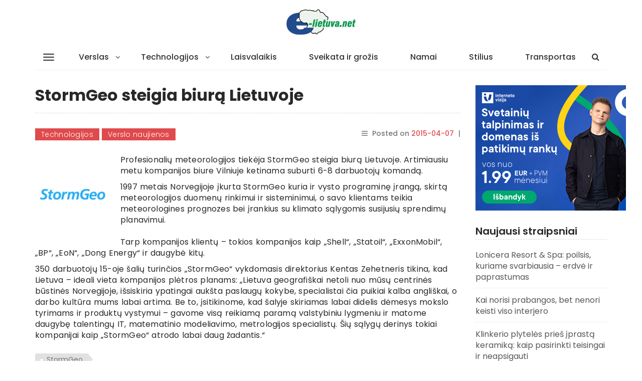

--- FILE ---
content_type: text/html; charset=UTF-8
request_url: https://e-lietuva.net/2015/04/07/stormgeo-steigia-biura-lietuvoje/
body_size: 14354
content:
<!DOCTYPE html>
<html lang="lt-LT">
    <head>
        <meta charset="UTF-8">
        <meta name="viewport" content="width=device-width, initial-scale=1">
        <link rel="profile" href="https://gmpg.org/xfn/11">
		<meta name='robots' content='index, follow, max-image-preview:large, max-snippet:-1, max-video-preview:-1' />
<!-- Jetpack Site Verification Tags -->
<meta name="google-site-verification" content="qtwhq9LYfFAshD3OYy6-E_t1sTj_PaIafu1CCR3d_YY" />

	<!-- This site is optimized with the Yoast SEO plugin v26.6 - https://yoast.com/wordpress/plugins/seo/ -->
	<title>StormGeo steigia biurą Lietuvoje - Pozityvios Lietuvos naujienos</title>
	<link rel="canonical" href="https://e-lietuva.net/2015/04/07/stormgeo-steigia-biura-lietuvoje/" />
	<meta property="og:locale" content="lt_LT" />
	<meta property="og:type" content="article" />
	<meta property="og:title" content="StormGeo steigia biurą Lietuvoje - Pozityvios Lietuvos naujienos" />
	<meta property="og:description" content="Profesionalių meteorologijos tiekėja StormGeo steigia biurą Lietuvoje. Artimiausiu metu kompanijos biure Vilniuje ketinama suburti 6-8 darbuotojų komandą. 1997 metais Norvegijoje [&hellip;]" />
	<meta property="og:url" content="https://e-lietuva.net/2015/04/07/stormgeo-steigia-biura-lietuvoje/" />
	<meta property="og:site_name" content="Pozityvios Lietuvos naujienos" />
	<meta property="article:published_time" content="2015-04-07T18:35:44+00:00" />
	<meta name="author" content="rasytojas" />
	<meta name="twitter:card" content="summary_large_image" />
	<meta name="twitter:label1" content="Written by" />
	<meta name="twitter:data1" content="rasytojas" />
	<meta name="twitter:label2" content="Est. reading time" />
	<meta name="twitter:data2" content="1 minutė" />
	<script type="application/ld+json" class="yoast-schema-graph">{"@context":"https://schema.org","@graph":[{"@type":"WebPage","@id":"https://e-lietuva.net/2015/04/07/stormgeo-steigia-biura-lietuvoje/","url":"https://e-lietuva.net/2015/04/07/stormgeo-steigia-biura-lietuvoje/","name":"StormGeo steigia biurą Lietuvoje - Pozityvios Lietuvos naujienos","isPartOf":{"@id":"https://e-lietuva.net/#website"},"primaryImageOfPage":{"@id":"https://e-lietuva.net/2015/04/07/stormgeo-steigia-biura-lietuvoje/#primaryimage"},"image":{"@id":"https://e-lietuva.net/2015/04/07/stormgeo-steigia-biura-lietuvoje/#primaryimage"},"thumbnailUrl":"","datePublished":"2015-04-07T18:35:44+00:00","author":{"@id":"https://e-lietuva.net/#/schema/person/1202a8c83302f6dfa96e1fc776ad8e86"},"breadcrumb":{"@id":"https://e-lietuva.net/2015/04/07/stormgeo-steigia-biura-lietuvoje/#breadcrumb"},"inLanguage":"lt-LT","potentialAction":[{"@type":"ReadAction","target":["https://e-lietuva.net/2015/04/07/stormgeo-steigia-biura-lietuvoje/"]}]},{"@type":"ImageObject","inLanguage":"lt-LT","@id":"https://e-lietuva.net/2015/04/07/stormgeo-steigia-biura-lietuvoje/#primaryimage","url":"","contentUrl":""},{"@type":"BreadcrumbList","@id":"https://e-lietuva.net/2015/04/07/stormgeo-steigia-biura-lietuvoje/#breadcrumb","itemListElement":[{"@type":"ListItem","position":1,"name":"Home","item":"https://e-lietuva.net/"},{"@type":"ListItem","position":2,"name":"StormGeo steigia biurą Lietuvoje"}]},{"@type":"WebSite","@id":"https://e-lietuva.net/#website","url":"https://e-lietuva.net/","name":"Pozityvios Lietuvos naujienos","description":"straipsniai ir aktualijos iš Lietuvos","potentialAction":[{"@type":"SearchAction","target":{"@type":"EntryPoint","urlTemplate":"https://e-lietuva.net/?s={search_term_string}"},"query-input":{"@type":"PropertyValueSpecification","valueRequired":true,"valueName":"search_term_string"}}],"inLanguage":"lt-LT"},{"@type":"Person","@id":"https://e-lietuva.net/#/schema/person/1202a8c83302f6dfa96e1fc776ad8e86","name":"rasytojas","image":{"@type":"ImageObject","inLanguage":"lt-LT","@id":"https://e-lietuva.net/#/schema/person/image/","url":"https://secure.gravatar.com/avatar/1e1407966e6b983d01b1a7cb926fcedf7b311000f71a18e891ad1c748141375c?s=96&d=mm&r=g","contentUrl":"https://secure.gravatar.com/avatar/1e1407966e6b983d01b1a7cb926fcedf7b311000f71a18e891ad1c748141375c?s=96&d=mm&r=g","caption":"rasytojas"},"url":"https://e-lietuva.net/author/rasytojas/"}]}</script>
	<!-- / Yoast SEO plugin. -->


<link rel='dns-prefetch' href='//stats.wp.com' />
<link rel='dns-prefetch' href='//fonts.googleapis.com' />
<link rel="alternate" type="application/rss+xml" title="Pozityvios Lietuvos naujienos &raquo; Įrašų RSS srautas" href="https://e-lietuva.net/feed/" />
<link rel="alternate" type="application/rss+xml" title="Pozityvios Lietuvos naujienos &raquo; Komentarų RSS srautas" href="https://e-lietuva.net/comments/feed/" />
<link rel="alternate" type="application/rss+xml" title="Pozityvios Lietuvos naujienos &raquo; Įrašo „StormGeo steigia biurą Lietuvoje“ komentarų RSS srautas" href="https://e-lietuva.net/2015/04/07/stormgeo-steigia-biura-lietuvoje/feed/" />
<link rel="alternate" title="oEmbed (JSON)" type="application/json+oembed" href="https://e-lietuva.net/wp-json/oembed/1.0/embed?url=https%3A%2F%2Fe-lietuva.net%2F2015%2F04%2F07%2Fstormgeo-steigia-biura-lietuvoje%2F" />
<link rel="alternate" title="oEmbed (XML)" type="text/xml+oembed" href="https://e-lietuva.net/wp-json/oembed/1.0/embed?url=https%3A%2F%2Fe-lietuva.net%2F2015%2F04%2F07%2Fstormgeo-steigia-biura-lietuvoje%2F&#038;format=xml" />
<style id='wp-img-auto-sizes-contain-inline-css' type='text/css'>
img:is([sizes=auto i],[sizes^="auto," i]){contain-intrinsic-size:3000px 1500px}
/*# sourceURL=wp-img-auto-sizes-contain-inline-css */
</style>

<style id='wp-emoji-styles-inline-css' type='text/css'>

	img.wp-smiley, img.emoji {
		display: inline !important;
		border: none !important;
		box-shadow: none !important;
		height: 1em !important;
		width: 1em !important;
		margin: 0 0.07em !important;
		vertical-align: -0.1em !important;
		background: none !important;
		padding: 0 !important;
	}
/*# sourceURL=wp-emoji-styles-inline-css */
</style>
<link rel='stylesheet' id='wp-block-library-css' href='https://e-lietuva.net/wp-includes/css/dist/block-library/style.min.css?ver=6.9' type='text/css' media='all' />
<style id='wp-block-paragraph-inline-css' type='text/css'>
.is-small-text{font-size:.875em}.is-regular-text{font-size:1em}.is-large-text{font-size:2.25em}.is-larger-text{font-size:3em}.has-drop-cap:not(:focus):first-letter{float:left;font-size:8.4em;font-style:normal;font-weight:100;line-height:.68;margin:.05em .1em 0 0;text-transform:uppercase}body.rtl .has-drop-cap:not(:focus):first-letter{float:none;margin-left:.1em}p.has-drop-cap.has-background{overflow:hidden}:root :where(p.has-background){padding:1.25em 2.375em}:where(p.has-text-color:not(.has-link-color)) a{color:inherit}p.has-text-align-left[style*="writing-mode:vertical-lr"],p.has-text-align-right[style*="writing-mode:vertical-rl"]{rotate:180deg}
/*# sourceURL=https://e-lietuva.net/wp-includes/blocks/paragraph/style.min.css */
</style>
<style id='global-styles-inline-css' type='text/css'>
:root{--wp--preset--aspect-ratio--square: 1;--wp--preset--aspect-ratio--4-3: 4/3;--wp--preset--aspect-ratio--3-4: 3/4;--wp--preset--aspect-ratio--3-2: 3/2;--wp--preset--aspect-ratio--2-3: 2/3;--wp--preset--aspect-ratio--16-9: 16/9;--wp--preset--aspect-ratio--9-16: 9/16;--wp--preset--color--black: #000000;--wp--preset--color--cyan-bluish-gray: #abb8c3;--wp--preset--color--white: #ffffff;--wp--preset--color--pale-pink: #f78da7;--wp--preset--color--vivid-red: #cf2e2e;--wp--preset--color--luminous-vivid-orange: #ff6900;--wp--preset--color--luminous-vivid-amber: #fcb900;--wp--preset--color--light-green-cyan: #7bdcb5;--wp--preset--color--vivid-green-cyan: #00d084;--wp--preset--color--pale-cyan-blue: #8ed1fc;--wp--preset--color--vivid-cyan-blue: #0693e3;--wp--preset--color--vivid-purple: #9b51e0;--wp--preset--gradient--vivid-cyan-blue-to-vivid-purple: linear-gradient(135deg,rgb(6,147,227) 0%,rgb(155,81,224) 100%);--wp--preset--gradient--light-green-cyan-to-vivid-green-cyan: linear-gradient(135deg,rgb(122,220,180) 0%,rgb(0,208,130) 100%);--wp--preset--gradient--luminous-vivid-amber-to-luminous-vivid-orange: linear-gradient(135deg,rgb(252,185,0) 0%,rgb(255,105,0) 100%);--wp--preset--gradient--luminous-vivid-orange-to-vivid-red: linear-gradient(135deg,rgb(255,105,0) 0%,rgb(207,46,46) 100%);--wp--preset--gradient--very-light-gray-to-cyan-bluish-gray: linear-gradient(135deg,rgb(238,238,238) 0%,rgb(169,184,195) 100%);--wp--preset--gradient--cool-to-warm-spectrum: linear-gradient(135deg,rgb(74,234,220) 0%,rgb(151,120,209) 20%,rgb(207,42,186) 40%,rgb(238,44,130) 60%,rgb(251,105,98) 80%,rgb(254,248,76) 100%);--wp--preset--gradient--blush-light-purple: linear-gradient(135deg,rgb(255,206,236) 0%,rgb(152,150,240) 100%);--wp--preset--gradient--blush-bordeaux: linear-gradient(135deg,rgb(254,205,165) 0%,rgb(254,45,45) 50%,rgb(107,0,62) 100%);--wp--preset--gradient--luminous-dusk: linear-gradient(135deg,rgb(255,203,112) 0%,rgb(199,81,192) 50%,rgb(65,88,208) 100%);--wp--preset--gradient--pale-ocean: linear-gradient(135deg,rgb(255,245,203) 0%,rgb(182,227,212) 50%,rgb(51,167,181) 100%);--wp--preset--gradient--electric-grass: linear-gradient(135deg,rgb(202,248,128) 0%,rgb(113,206,126) 100%);--wp--preset--gradient--midnight: linear-gradient(135deg,rgb(2,3,129) 0%,rgb(40,116,252) 100%);--wp--preset--font-size--small: 13px;--wp--preset--font-size--medium: 20px;--wp--preset--font-size--large: 36px;--wp--preset--font-size--x-large: 42px;--wp--preset--spacing--20: 0.44rem;--wp--preset--spacing--30: 0.67rem;--wp--preset--spacing--40: 1rem;--wp--preset--spacing--50: 1.5rem;--wp--preset--spacing--60: 2.25rem;--wp--preset--spacing--70: 3.38rem;--wp--preset--spacing--80: 5.06rem;--wp--preset--shadow--natural: 6px 6px 9px rgba(0, 0, 0, 0.2);--wp--preset--shadow--deep: 12px 12px 50px rgba(0, 0, 0, 0.4);--wp--preset--shadow--sharp: 6px 6px 0px rgba(0, 0, 0, 0.2);--wp--preset--shadow--outlined: 6px 6px 0px -3px rgb(255, 255, 255), 6px 6px rgb(0, 0, 0);--wp--preset--shadow--crisp: 6px 6px 0px rgb(0, 0, 0);}:where(.is-layout-flex){gap: 0.5em;}:where(.is-layout-grid){gap: 0.5em;}body .is-layout-flex{display: flex;}.is-layout-flex{flex-wrap: wrap;align-items: center;}.is-layout-flex > :is(*, div){margin: 0;}body .is-layout-grid{display: grid;}.is-layout-grid > :is(*, div){margin: 0;}:where(.wp-block-columns.is-layout-flex){gap: 2em;}:where(.wp-block-columns.is-layout-grid){gap: 2em;}:where(.wp-block-post-template.is-layout-flex){gap: 1.25em;}:where(.wp-block-post-template.is-layout-grid){gap: 1.25em;}.has-black-color{color: var(--wp--preset--color--black) !important;}.has-cyan-bluish-gray-color{color: var(--wp--preset--color--cyan-bluish-gray) !important;}.has-white-color{color: var(--wp--preset--color--white) !important;}.has-pale-pink-color{color: var(--wp--preset--color--pale-pink) !important;}.has-vivid-red-color{color: var(--wp--preset--color--vivid-red) !important;}.has-luminous-vivid-orange-color{color: var(--wp--preset--color--luminous-vivid-orange) !important;}.has-luminous-vivid-amber-color{color: var(--wp--preset--color--luminous-vivid-amber) !important;}.has-light-green-cyan-color{color: var(--wp--preset--color--light-green-cyan) !important;}.has-vivid-green-cyan-color{color: var(--wp--preset--color--vivid-green-cyan) !important;}.has-pale-cyan-blue-color{color: var(--wp--preset--color--pale-cyan-blue) !important;}.has-vivid-cyan-blue-color{color: var(--wp--preset--color--vivid-cyan-blue) !important;}.has-vivid-purple-color{color: var(--wp--preset--color--vivid-purple) !important;}.has-black-background-color{background-color: var(--wp--preset--color--black) !important;}.has-cyan-bluish-gray-background-color{background-color: var(--wp--preset--color--cyan-bluish-gray) !important;}.has-white-background-color{background-color: var(--wp--preset--color--white) !important;}.has-pale-pink-background-color{background-color: var(--wp--preset--color--pale-pink) !important;}.has-vivid-red-background-color{background-color: var(--wp--preset--color--vivid-red) !important;}.has-luminous-vivid-orange-background-color{background-color: var(--wp--preset--color--luminous-vivid-orange) !important;}.has-luminous-vivid-amber-background-color{background-color: var(--wp--preset--color--luminous-vivid-amber) !important;}.has-light-green-cyan-background-color{background-color: var(--wp--preset--color--light-green-cyan) !important;}.has-vivid-green-cyan-background-color{background-color: var(--wp--preset--color--vivid-green-cyan) !important;}.has-pale-cyan-blue-background-color{background-color: var(--wp--preset--color--pale-cyan-blue) !important;}.has-vivid-cyan-blue-background-color{background-color: var(--wp--preset--color--vivid-cyan-blue) !important;}.has-vivid-purple-background-color{background-color: var(--wp--preset--color--vivid-purple) !important;}.has-black-border-color{border-color: var(--wp--preset--color--black) !important;}.has-cyan-bluish-gray-border-color{border-color: var(--wp--preset--color--cyan-bluish-gray) !important;}.has-white-border-color{border-color: var(--wp--preset--color--white) !important;}.has-pale-pink-border-color{border-color: var(--wp--preset--color--pale-pink) !important;}.has-vivid-red-border-color{border-color: var(--wp--preset--color--vivid-red) !important;}.has-luminous-vivid-orange-border-color{border-color: var(--wp--preset--color--luminous-vivid-orange) !important;}.has-luminous-vivid-amber-border-color{border-color: var(--wp--preset--color--luminous-vivid-amber) !important;}.has-light-green-cyan-border-color{border-color: var(--wp--preset--color--light-green-cyan) !important;}.has-vivid-green-cyan-border-color{border-color: var(--wp--preset--color--vivid-green-cyan) !important;}.has-pale-cyan-blue-border-color{border-color: var(--wp--preset--color--pale-cyan-blue) !important;}.has-vivid-cyan-blue-border-color{border-color: var(--wp--preset--color--vivid-cyan-blue) !important;}.has-vivid-purple-border-color{border-color: var(--wp--preset--color--vivid-purple) !important;}.has-vivid-cyan-blue-to-vivid-purple-gradient-background{background: var(--wp--preset--gradient--vivid-cyan-blue-to-vivid-purple) !important;}.has-light-green-cyan-to-vivid-green-cyan-gradient-background{background: var(--wp--preset--gradient--light-green-cyan-to-vivid-green-cyan) !important;}.has-luminous-vivid-amber-to-luminous-vivid-orange-gradient-background{background: var(--wp--preset--gradient--luminous-vivid-amber-to-luminous-vivid-orange) !important;}.has-luminous-vivid-orange-to-vivid-red-gradient-background{background: var(--wp--preset--gradient--luminous-vivid-orange-to-vivid-red) !important;}.has-very-light-gray-to-cyan-bluish-gray-gradient-background{background: var(--wp--preset--gradient--very-light-gray-to-cyan-bluish-gray) !important;}.has-cool-to-warm-spectrum-gradient-background{background: var(--wp--preset--gradient--cool-to-warm-spectrum) !important;}.has-blush-light-purple-gradient-background{background: var(--wp--preset--gradient--blush-light-purple) !important;}.has-blush-bordeaux-gradient-background{background: var(--wp--preset--gradient--blush-bordeaux) !important;}.has-luminous-dusk-gradient-background{background: var(--wp--preset--gradient--luminous-dusk) !important;}.has-pale-ocean-gradient-background{background: var(--wp--preset--gradient--pale-ocean) !important;}.has-electric-grass-gradient-background{background: var(--wp--preset--gradient--electric-grass) !important;}.has-midnight-gradient-background{background: var(--wp--preset--gradient--midnight) !important;}.has-small-font-size{font-size: var(--wp--preset--font-size--small) !important;}.has-medium-font-size{font-size: var(--wp--preset--font-size--medium) !important;}.has-large-font-size{font-size: var(--wp--preset--font-size--large) !important;}.has-x-large-font-size{font-size: var(--wp--preset--font-size--x-large) !important;}
/*# sourceURL=global-styles-inline-css */
</style>

<style id='classic-theme-styles-inline-css' type='text/css'>
/*! This file is auto-generated */
.wp-block-button__link{color:#fff;background-color:#32373c;border-radius:9999px;box-shadow:none;text-decoration:none;padding:calc(.667em + 2px) calc(1.333em + 2px);font-size:1.125em}.wp-block-file__button{background:#32373c;color:#fff;text-decoration:none}
/*# sourceURL=/wp-includes/css/classic-themes.min.css */
</style>
<link rel='stylesheet' id='wp-mint-magazine-google-fonts-css' href='https://fonts.googleapis.com/css?family=Poppins%3A100%2C200%2C300%2C400%2C500%2C600%2C700%2C800%2C900&#038;ver=6.9' type='text/css' media='all' />
<link rel='stylesheet' id='bootstrap-css' href='https://e-lietuva.net/wp-content/themes/wp-mint-magazine/css/bootstrap.css?ver=6.9' type='text/css' media='all' />
<link rel='stylesheet' id='font-awesome-css' href='https://e-lietuva.net/wp-content/themes/wp-mint-magazine/css/font-awesome.css?ver=6.9' type='text/css' media='all' />
<link rel='stylesheet' id='wp-mint-magazine-style-css' href='https://e-lietuva.net/wp-content/themes/wp-mint-magazine/style.css?ver=6.9' type='text/css' media='all' />
<style id='wp-mint-magazine-style-inline-css' type='text/css'>
.byline { clip: rect(1px, 1px, 1px, 1px); height: 1px; position: absolute; overflow: hidden; width: 1px; }
/*# sourceURL=wp-mint-magazine-style-inline-css */
</style>
<script type="text/javascript" src="https://e-lietuva.net/wp-includes/js/jquery/jquery.min.js?ver=3.7.1" id="jquery-core-js"></script>
<script type="text/javascript" src="https://e-lietuva.net/wp-includes/js/jquery/jquery-migrate.min.js?ver=3.4.1" id="jquery-migrate-js"></script>
<link rel="https://api.w.org/" href="https://e-lietuva.net/wp-json/" /><link rel="alternate" title="JSON" type="application/json" href="https://e-lietuva.net/wp-json/wp/v2/posts/2008" /><link rel="EditURI" type="application/rsd+xml" title="RSD" href="https://e-lietuva.net/xmlrpc.php?rsd" />
<meta name="generator" content="WordPress 6.9" />
<link rel='shortlink' href='https://e-lietuva.net/?p=2008' />
	<style>img#wpstats{display:none}</style>
		<script data-ad-client="ca-pub-6784292667894080" async src="https://pagead2.googlesyndication.com/pagead/js/adsbygoogle.js"></script><link rel="pingback" href="https://e-lietuva.net/xmlrpc.php">    </head>
    <body class="wp-singular post-template-default single single-post postid-2008 single-format-standard wp-custom-logo wp-theme-wp-mint-magazine header_style_1 layout_box author-hidden">
        <div id="page" class="site">
            <a class="skip-link screen-reader-text" href="#content">Skip to content</a>

            <div class="sidebar-nav-overlay"></div>

            <header id="masthead" class="site-header">
				                <!-- /. mobile-menu-toggle  -->
                <div class="navbar-mobile-collapse" id="cc-navbar-mobile-collapse">
                    <div class="mobile-collapse-container">
                        <div class="mob-menu-header clearfix">
                            Menu
                            <a href="javascript:;" class="close-mob-menu">
                                <span>&nbsp;</span>
                            </a>
                        </div>
						<ul id="toggle-nav-menu" class="toggle_nav_links"><li class="page_item page-item-2204"><a href="https://e-lietuva.net/kontaktai/">Kontaktai</a></li>
<li class="page_item page-item-2"><a href="https://e-lietuva.net/">Pozityvios Lietuvos naujienos</a></li>
<li class="page_item page-item-1569"><a href="https://e-lietuva.net/seo-paslaugos/">SEO paslaugos</a></li>
</ul>
                    </div>
                </div>
                <!-- /. mobile-menu-toggle  -->
                <nav id="site-navigation" class="main-navigation navbar navbar-default navbar-pd-mag" role="banner">
                    <div class="container">
                        <div class="navbar-header">
                            <button type="button" class="navbar-toggle" data-toggle="collapse" data-target="#primary-nav-bar-col">
                                <span class="icon-bar"></span>
                                <span class="icon-bar"></span>
                                <span class="icon-bar"></span> 
                            </button>
                            <button type="button" class="sidemenu-toggle btn-mob-menu">
                                <span class="icon-bar"></span>
                                <span class="icon-bar"></span>
                                <span class="icon-bar"></span> 
                            </button>  
							<a href="https://e-lietuva.net/" class="custom-logo-link" rel="home"><img width="250" height="100" src="https://e-lietuva.net/wp-content/uploads/2020/03/e-lietuva-net-logo.jpg" class="custom-logo" alt="Pozityvios Lietuvos naujienos" decoding="async" /></a>
                            <ul class="nav navbar-nav navbar-right search-bar">
                                <li class=""><a href="#toggle-search" class="animate"><i class="fa fa-search"></i> <i class="fa fa-times"></i></a></li>                
								                            </ul>
                        </div>
                        <div class="collapse navbar-collapse" id="primary-nav-bar-col">
                            <button type="button" class="sidemenu-toggle btn-mob-menu">
                                <span class="icon-bar"></span>
                                <span class="icon-bar"></span>
                                <span class="icon-bar"></span> 
                            </button>
							<ul id="primary-menu" class="nav navbar-nav main-navbar clearfix"><li id="menu-item-6" class="menu-item menu-item-type-taxonomy menu-item-object-category current-post-ancestor current-menu-parent current-post-parent menu-item-has-children menu-item-6"><a href="https://e-lietuva.net/apie/verslo-naujienos/">Verslas</a>
<ul class="sub-menu">
	<li id="menu-item-9" class="menu-item menu-item-type-taxonomy menu-item-object-category menu-item-9"><a href="https://e-lietuva.net/apie/prekyba/">Prekyba</a></li>
	<li id="menu-item-10" class="menu-item menu-item-type-taxonomy menu-item-object-category menu-item-10"><a href="https://e-lietuva.net/apie/paslaugos/">Paslaugos</a></li>
</ul>
</li>
<li id="menu-item-7" class="menu-item menu-item-type-taxonomy menu-item-object-category current-post-ancestor current-menu-parent current-post-parent menu-item-has-children menu-item-7"><a href="https://e-lietuva.net/apie/technologijos-2/">Technologijos</a>
<ul class="sub-menu">
	<li id="menu-item-11" class="menu-item menu-item-type-taxonomy menu-item-object-category menu-item-11"><a href="https://e-lietuva.net/apie/it-naujienos/">IT naujienos</a></li>
	<li id="menu-item-8" class="menu-item menu-item-type-taxonomy menu-item-object-category menu-item-8"><a href="https://e-lietuva.net/apie/internetiniai-projektai/">Internetiniai projektai</a></li>
</ul>
</li>
<li id="menu-item-12" class="menu-item menu-item-type-taxonomy menu-item-object-category menu-item-12"><a href="https://e-lietuva.net/apie/laisvalaikis/">Laisvalaikis</a></li>
<li id="menu-item-13" class="menu-item menu-item-type-taxonomy menu-item-object-category menu-item-13"><a href="https://e-lietuva.net/apie/sveikata-ir-grozis/">Sveikata ir grožis</a></li>
<li id="menu-item-2215" class="menu-item menu-item-type-taxonomy menu-item-object-category menu-item-2215"><a href="https://e-lietuva.net/apie/namai-ir-aplinka/">Namai</a></li>
<li id="menu-item-2216" class="menu-item menu-item-type-taxonomy menu-item-object-category menu-item-2216"><a href="https://e-lietuva.net/apie/stilius/">Stilius</a></li>
<li id="menu-item-2217" class="menu-item menu-item-type-taxonomy menu-item-object-category menu-item-2217"><a href="https://e-lietuva.net/apie/transportas/">Transportas</a></li>
</ul>                            <div class="hidden-sm hidden-md hidden-lg">
								<a href="https://e-lietuva.net/" class="custom-logo-link" rel="home"><img width="250" height="100" src="https://e-lietuva.net/wp-content/uploads/2020/03/e-lietuva-net-logo.jpg" class="custom-logo" alt="Pozityvios Lietuvos naujienos" decoding="async" /></a>                            </div>
                            <ul class="nav navbar-nav navbar-right search-bar">
                                <li class=""><a href="#toggle-search" class="animate"><i class="fa fa-search"></i> <i class="fa fa-times"></i></a></li>                
                            </ul>
                        </div>
                    </div>
                    <div class="bootsnipp-search animate">
                        <div class="container">
							
<form role="search" method="get" class="search-form" action="https://e-lietuva.net/">
    <div class="input-group">
        <span class="input-group-addon"><i class="fa fa-search"></i></span>
        <input type="search" class="search-field form-control" placeholder="Search &hellip;" value="" name="s" />
        <span class="input-group-btn">
            <button class="btn btn-default search-submit" type="submit">Search</button>
        </span>
    </div>
</form>
                        </div>
                    </div>
                </nav><!-- #site-navigation -->
                <div class="hidden-header-fixed"></div>
            </header><!-- #masthead -->

            <div id="content" class="site-content">
<section class="pd_post_single_section pd_post_with_add_sidebar">
    <div class="container">
        <div class="row">
            <div class="col-md-9 col-sm-8">
                <div id="primary" class="content-area">
                    <main id="main" class="site-main">

						
<article id="post-2008" class="pd_post_single_article post-2008 post type-post status-publish format-standard hentry category-technologijos-2 category-verslo-naujienos tag-stormgeo">

    <div class="pd_mag_post_title_wrap ">
		<h1 class="entry-title pd_mag_post_title">StormGeo steigia biurą Lietuvoje</h1>    </div>
	
    <div class="article-content pd_post_content">
        <div class="pd_post_single_meta">
            <div class="pd_post_cat_label">
				<a href="https://e-lietuva.net/apie/technologijos-2/"  rel="category tag">Technologijos</a><a href="https://e-lietuva.net/apie/verslo-naujienos/"  rel="category tag">Verslo naujienos</a>            </div>


            <header class="entry-header">
									<div class="entry-meta pd_post_author"> <i class="fa fa-bars"></i>
						<span class="posted-on">Posted on <a href="https://e-lietuva.net/2015/04/07/stormgeo-steigia-biura-lietuvoje/" rel="bookmark"><time class="entry-date published updated" datetime="2015-04-07T21:35:44+03:00">2015-04-07</time></a></span> |<span class="byline"> by <span class="author vcard"><a class="url fn n" href="https://e-lietuva.net/author/rasytojas/">rasytojas</a></span></span>					</div><!-- .entry-meta -->
				            </header><!-- .entry-header -->
        </div>
        <div class="entry-content">
			<p><a href="http://www.e-lietuva.net/wp-content/uploads/2015/04/StormGeo-logo.png"><img decoding="async" src="http://www.e-lietuva.net/wp-content/uploads/2015/04/StormGeo-logo-150x150.png" alt="StormGeo-logo" width="150" height="150" class="alignleft size-thumbnail wp-image-2009" /></a>Profesionalių meteorologijos tiekėja StormGeo steigia biurą Lietuvoje. Artimiausiu metu kompanijos biure Vilniuje ketinama suburti 6-8 darbuotojų komandą.</p>
<p>1997 metais Norvegijoje įkurta StormGeo kuria ir vysto programinę įrangą, skirtą meteorologijos duomenų rinkimui ir sisteminimui, o savo klientams teikia meteorologines prognozes bei įrankius su klimato sąlygomis susijusių sprendimų planavimui.<br />
<span id="more-2008"></span><br />
Tarp kompanijos klientų – tokios kompanijos kaip „Shell“, „Statoil“, „ExxonMobil“, „BP“, „EoN“, „Dong Energy“ ir daugybė kitų.</p>
<p>350 darbuotojų 15-oje šalių turinčios „StormGeo“ vykdomasis direktorius Kentas Zehetneris tikina, kad Lietuva – ideali vieta kompanijos plėtros planams: „Lietuva geografiškai netoli nuo mūsų centrinės būstinės Norvegijoje, išsiskiria ypatingai aukšta paslaugų kokybe, specialistai čia puikiai kalba angliškai, o darbo kultūra mums labai artima. Be to, įsitikinome, kad šalyje skiriamas labai didelis dėmesys mokslo tyrimams ir produktų vystymui – gavome visą reikiamą paramą valstybiniu lygmeniu ir matome daugybę talentingų IT, matematinio modeliavimo, metrologijos specialistų. Šių sąlygų derinys tokiai kompanijai kaip „StormGeo“ atrodo labai daug žadantis.“</p>
        </div><!-- .entry-content -->
        <div class="pd_post_tag_label">
			<a class="tag" href="https://e-lietuva.net/tema/stormgeo/"  rel="tags">StormGeo</a>        </div>

        <footer class="entry-footer pd_post_single_footer">
			        </footer><!-- .entry-footer -->
    </div>

</article><!-- #post-2008 -->

	<nav class="navigation post-navigation" aria-label="Įrašai">
		<h2 class="screen-reader-text">Navigacija tarp įrašų</h2>
		<div class="nav-links"><div class="nav-previous"><a href="https://e-lietuva.net/2015/03/13/google-oficialiai-lietuvoje-google-lithuania-uab/" rel="prev">Google oficialiai Lietuvoje! &#8211; Google Lithuania, UAB</a></div><div class="nav-next"><a href="https://e-lietuva.net/2015/04/09/antano-guogos-citata-apie-verslo-pradzia/" rel="next">Antano Guogos citata apie verslo pradžią</a></div></div>
	</nav>
<div id="comments" class="comments-area">

		<div id="respond" class="comment-respond">
		<h3 id="reply-title" class="comment-reply-title">Parašykite komentarą <small><a rel="nofollow" id="cancel-comment-reply-link" href="/2015/04/07/stormgeo-steigia-biura-lietuvoje/#respond" style="display:none;">Atšaukti atsakymą</a></small></h3><form action="https://e-lietuva.net/wp-comments-post.php" method="post" id="commentform" class="comment-form"><p class="comment-notes"><span id="email-notes">El. pašto adresas nebus skelbiamas.</span> <span class="required-field-message">Būtini laukeliai pažymėti <span class="required">*</span></span></p><p class="comment-form-comment"><label for="comment">Komentaras <span class="required">*</span></label> <textarea id="comment" name="comment" cols="45" rows="8" maxlength="65525" required></textarea></p><p class="comment-form-author"><label for="author">Vardas <span class="required">*</span></label> <input id="author" name="author" type="text" value="" size="30" maxlength="245" autocomplete="name" required /></p>
<p class="comment-form-email"><label for="email">El. pašto adresas <span class="required">*</span></label> <input id="email" name="email" type="email" value="" size="30" maxlength="100" aria-describedby="email-notes" autocomplete="email" required /></p>
<p class="comment-form-url"><label for="url">Interneto puslapis</label> <input id="url" name="url" type="url" value="" size="30" maxlength="200" autocomplete="url" /></p>
<p class="comment-form-cookies-consent"><input id="wp-comment-cookies-consent" name="wp-comment-cookies-consent" type="checkbox" value="yes" /> <label for="wp-comment-cookies-consent">Noriu savo interneto naršyklėje išsaugoti vardą, el. pašto adresą ir interneto puslapį, kad jų nebereiktų įvesti iš naujo, kai kitą kartą vėl norėsiu parašyti komentarą.</label></p>
<p class="form-submit"><input name="submit" type="submit" id="submit" class="submit" value="Įrašyti komentarą" /> <input type='hidden' name='comment_post_ID' value='2008' id='comment_post_ID' />
<input type='hidden' name='comment_parent' id='comment_parent' value='0' />
</p><p style="display: none;"><input type="hidden" id="akismet_comment_nonce" name="akismet_comment_nonce" value="2f5085c741" /></p><p style="display: none !important;" class="akismet-fields-container" data-prefix="ak_"><label>&#916;<textarea name="ak_hp_textarea" cols="45" rows="8" maxlength="100"></textarea></label><input type="hidden" id="ak_js_1" name="ak_js" value="104"/><script>document.getElementById( "ak_js_1" ).setAttribute( "value", ( new Date() ).getTime() );</script></p></form>	</div><!-- #respond -->
	
</div><!-- #comments -->

                    </main><!-- #main -->
                </div><!-- #primary -->
            </div>
            <div class="col-md-3 col-sm-4">
				
<aside id="secondary" class="widget-area">
	<section id="custom_html-2" class="widget_text widget widget_custom_html"><div class="textwidget custom-html-widget"><a href="https://tracking.missaffiliate.com/aff_c?offer_id=136&aff_id=4863&file_id=2802" target="_blank"><img src="https://media.missaffiliate.com/brand/files/missaffiliate/136/300x2502.png" width="300" height="250" border="0" /></a><img src="https://tracking.missaffiliate.com/aff_i?offer_id=136&file_id=2802&aff_id=4863" width="0" height="0" style="position:absolute;visibility:hidden;" border="0" /></div></section>
		<section id="recent-posts-2" class="widget widget_recent_entries">
		<h2 class="widget-title">Naujausi straipsniai</h2>
		<ul>
											<li>
					<a href="https://e-lietuva.net/2026/01/15/lonicera-resort-spa-poilsis-kuriame-svarbiausia-erdve-ir-paprastumas/">Lonicera Resort &amp; Spa: poilsis, kuriame svarbiausia – erdvė ir paprastumas</a>
									</li>
											<li>
					<a href="https://e-lietuva.net/2025/12/26/kai-norisi-prabangos-bet-nenori-keisti-viso-interjero/">Kai norisi prabangos, bet nenori keisti viso interjero</a>
									</li>
											<li>
					<a href="https://e-lietuva.net/2025/12/21/klinkerio-plyteles-pries-iprasta-keramika-kaip-pasirinkti-teisingai-ir-neapsigauti/">Klinkerio plytelės prieš įprastą keramiką: kaip pasirinkti teisingai ir neapsigauti</a>
									</li>
											<li>
					<a href="https://e-lietuva.net/2025/12/21/estetines-medicinos-irangos-evoliucija-nuo-klasikiniu-proceduru-iki-inovaciju/">Estetinės medicinos įrangos evoliucija: nuo klasikinių procedūrų iki inovacijų</a>
									</li>
											<li>
					<a href="https://e-lietuva.net/2025/11/29/ar-verta-keisti-viena-danti-kaip-sprendimas-siandien-apsaugo-rytoju/">Ar verta keisti vieną dantį? Kaip sprendimas šiandien apsaugo rytojų</a>
									</li>
											<li>
					<a href="https://e-lietuva.net/2025/11/20/nuskilo-priekinis-dantis-kaip-greitai-ji-sutvarkyti/">Nuskilo priekinis dantis – kaip greitai jį sutvarkyti?</a>
									</li>
											<li>
					<a href="https://e-lietuva.net/2025/11/19/oro-kompresoriai-nepakeiciamas-irankis-tiek-namuose-tiek-dirbtuvese/">Oro kompresoriai – nepakeičiamas įrankis tiek namuose, tiek dirbtuvėse</a>
									</li>
											<li>
					<a href="https://e-lietuva.net/2025/11/12/nuo-formalumo-iki-kulturos-kaip-darbuotoju-sauga-formuoja-imones-ateiti/">Nuo formalumo iki kultūros: kaip darbuotojų sauga formuoja įmonės ateitį</a>
									</li>
					</ul>

		</section><section id="tag_cloud-2" class="widget widget_tag_cloud"><h2 class="widget-title">Temos</h2><div class="tagcloud"><a href="https://e-lietuva.net/tema/apdaila/" class="tag-cloud-link tag-link-69 tag-link-position-1" style="font-size: 9.3725490196078pt;" aria-label="apdaila (7 elementai)">apdaila</a>
<a href="https://e-lietuva.net/tema/automobiliai/" class="tag-cloud-link tag-link-112 tag-link-position-2" style="font-size: 16.235294117647pt;" aria-label="automobiliai (13 elementų)">automobiliai</a>
<a href="https://e-lietuva.net/tema/baldai/" class="tag-cloud-link tag-link-132 tag-link-position-3" style="font-size: 17.058823529412pt;" aria-label="baldai (14 elementų)">baldai</a>
<a href="https://e-lietuva.net/tema/buhalterine-apskaita/" class="tag-cloud-link tag-link-185 tag-link-position-4" style="font-size: 8pt;" aria-label="buhalterinė apskaita (6 elementai)">buhalterinė apskaita</a>
<a href="https://e-lietuva.net/tema/dantys/" class="tag-cloud-link tag-link-221 tag-link-position-5" style="font-size: 8pt;" aria-label="dantys (6 elementai)">dantys</a>
<a href="https://e-lietuva.net/tema/darbas/" class="tag-cloud-link tag-link-222 tag-link-position-6" style="font-size: 12.117647058824pt;" aria-label="darbas (9 elementai)">darbas</a>
<a href="https://e-lietuva.net/tema/darbuotojai/" class="tag-cloud-link tag-link-229 tag-link-position-7" style="font-size: 8pt;" aria-label="darbuotojai (6 elementai)">darbuotojai</a>
<a href="https://e-lietuva.net/tema/drabuziai-internetu/" class="tag-cloud-link tag-link-262 tag-link-position-8" style="font-size: 8pt;" aria-label="drabuziai internetu (6 elementai)">drabuziai internetu</a>
<a href="https://e-lietuva.net/tema/finansai/" class="tag-cloud-link tag-link-396 tag-link-position-9" style="font-size: 16.235294117647pt;" aria-label="finansai (13 elementų)">finansai</a>
<a href="https://e-lietuva.net/tema/google/" class="tag-cloud-link tag-link-436 tag-link-position-10" style="font-size: 14.313725490196pt;" aria-label="google (11 elementų)">google</a>
<a href="https://e-lietuva.net/tema/interjeras/" class="tag-cloud-link tag-link-535 tag-link-position-11" style="font-size: 22pt;" aria-label="interjeras (22 elementai)">interjeras</a>
<a href="https://e-lietuva.net/tema/ismanieji-telefonai/" class="tag-cloud-link tag-link-590 tag-link-position-12" style="font-size: 8pt;" aria-label="ismanieji telefonai (6 elementai)">ismanieji telefonai</a>
<a href="https://e-lietuva.net/tema/juvelyrika/" class="tag-cloud-link tag-link-646 tag-link-position-13" style="font-size: 13.21568627451pt;" aria-label="juvelyrika (10 elementų)">juvelyrika</a>
<a href="https://e-lietuva.net/tema/kiemas/" class="tag-cloud-link tag-link-714 tag-link-position-14" style="font-size: 12.117647058824pt;" aria-label="kiemas (9 elementai)">kiemas</a>
<a href="https://e-lietuva.net/tema/kosmetika/" class="tag-cloud-link tag-link-737 tag-link-position-15" style="font-size: 10.745098039216pt;" aria-label="kosmetika (8 elementai)">kosmetika</a>
<a href="https://e-lietuva.net/tema/kreditai/" class="tag-cloud-link tag-link-739 tag-link-position-16" style="font-size: 15.137254901961pt;" aria-label="kreditai (12 elementų)">kreditai</a>
<a href="https://e-lietuva.net/tema/logistika/" class="tag-cloud-link tag-link-855 tag-link-position-17" style="font-size: 9.3725490196078pt;" aria-label="logistika (7 elementai)">logistika</a>
<a href="https://e-lietuva.net/tema/mada/" class="tag-cloud-link tag-link-877 tag-link-position-18" style="font-size: 8pt;" aria-label="mada (6 elementai)">mada</a>
<a href="https://e-lietuva.net/tema/maistas/" class="tag-cloud-link tag-link-879 tag-link-position-19" style="font-size: 12.117647058824pt;" aria-label="maistas (9 elementai)">maistas</a>
<a href="https://e-lietuva.net/tema/moterys/" class="tag-cloud-link tag-link-937 tag-link-position-20" style="font-size: 10.745098039216pt;" aria-label="moterys (8 elementai)">moterys</a>
<a href="https://e-lietuva.net/tema/nt-pirkimas/" class="tag-cloud-link tag-link-1023 tag-link-position-21" style="font-size: 8pt;" aria-label="NT pirkimas (6 elementai)">NT pirkimas</a>
<a href="https://e-lietuva.net/tema/nuoma/" class="tag-cloud-link tag-link-1025 tag-link-position-22" style="font-size: 9.3725490196078pt;" aria-label="nuoma (7 elementai)">nuoma</a>
<a href="https://e-lietuva.net/tema/odontologai/" class="tag-cloud-link tag-link-1038 tag-link-position-23" style="font-size: 17.058823529412pt;" aria-label="odontologai (14 elementų)">odontologai</a>
<a href="https://e-lietuva.net/tema/odontologijos-klinika/" class="tag-cloud-link tag-link-1039 tag-link-position-24" style="font-size: 16.235294117647pt;" aria-label="Odontologijos klinika (13 elementų)">Odontologijos klinika</a>
<a href="https://e-lietuva.net/tema/papuosalai/" class="tag-cloud-link tag-link-1085 tag-link-position-25" style="font-size: 13.21568627451pt;" aria-label="papuošalai (10 elementų)">papuošalai</a>
<a href="https://e-lietuva.net/tema/paskolos/" class="tag-cloud-link tag-link-1101 tag-link-position-26" style="font-size: 16.235294117647pt;" aria-label="paskolos (13 elementų)">paskolos</a>
<a href="https://e-lietuva.net/tema/pinigai/" class="tag-cloud-link tag-link-1160 tag-link-position-27" style="font-size: 13.21568627451pt;" aria-label="pinigai (10 elementų)">pinigai</a>
<a href="https://e-lietuva.net/tema/reklama/" class="tag-cloud-link tag-link-1274 tag-link-position-28" style="font-size: 17.607843137255pt;" aria-label="reklama (15 elementų)">reklama</a>
<a href="https://e-lietuva.net/tema/remontas/" class="tag-cloud-link tag-link-1289 tag-link-position-29" style="font-size: 17.607843137255pt;" aria-label="remontas (15 elementų)">remontas</a>
<a href="https://e-lietuva.net/tema/saules-elektrines/" class="tag-cloud-link tag-link-1773 tag-link-position-30" style="font-size: 8pt;" aria-label="saulės elektrinės (6 elementai)">saulės elektrinės</a>
<a href="https://e-lietuva.net/tema/saules-energija/" class="tag-cloud-link tag-link-1774 tag-link-position-31" style="font-size: 9.3725490196078pt;" aria-label="saulės energija (7 elementai)">saulės energija</a>
<a href="https://e-lietuva.net/tema/seo/" class="tag-cloud-link tag-link-1344 tag-link-position-32" style="font-size: 13.21568627451pt;" aria-label="seo (10 elementų)">seo</a>
<a href="https://e-lietuva.net/tema/seo-paslaugos/" class="tag-cloud-link tag-link-1348 tag-link-position-33" style="font-size: 12.117647058824pt;" aria-label="seo paslaugos (9 elementai)">seo paslaugos</a>
<a href="https://e-lietuva.net/tema/sportas/" class="tag-cloud-link tag-link-1419 tag-link-position-34" style="font-size: 9.3725490196078pt;" aria-label="sportas (7 elementai)">sportas</a>
<a href="https://e-lietuva.net/tema/statybos/" class="tag-cloud-link tag-link-1442 tag-link-position-35" style="font-size: 15.137254901961pt;" aria-label="statybos (12 elementų)">statybos</a>
<a href="https://e-lietuva.net/tema/stogas/" class="tag-cloud-link tag-link-1447 tag-link-position-36" style="font-size: 9.3725490196078pt;" aria-label="stogas (7 elementai)">stogas</a>
<a href="https://e-lietuva.net/tema/technika/" class="tag-cloud-link tag-link-1841 tag-link-position-37" style="font-size: 16.235294117647pt;" aria-label="technika (13 elementų)">technika</a>
<a href="https://e-lietuva.net/tema/turizmas/" class="tag-cloud-link tag-link-1564 tag-link-position-38" style="font-size: 8pt;" aria-label="turizmas (6 elementai)">turizmas</a>
<a href="https://e-lietuva.net/tema/vaikai/" class="tag-cloud-link tag-link-1599 tag-link-position-39" style="font-size: 12.117647058824pt;" aria-label="vaikai (9 elementai)">vaikai</a>
<a href="https://e-lietuva.net/tema/verslo-valdymas/" class="tag-cloud-link tag-link-1670 tag-link-position-40" style="font-size: 10.745098039216pt;" aria-label="verslo valdymas (8 elementai)">verslo valdymas</a>
<a href="https://e-lietuva.net/tema/vestuves/" class="tag-cloud-link tag-link-1676 tag-link-position-41" style="font-size: 10.745098039216pt;" aria-label="vestuves (8 elementai)">vestuves</a>
<a href="https://e-lietuva.net/tema/vilnius/" class="tag-cloud-link tag-link-1700 tag-link-position-42" style="font-size: 9.3725490196078pt;" aria-label="Vilnius (7 elementai)">Vilnius</a>
<a href="https://e-lietuva.net/tema/sildymas/" class="tag-cloud-link tag-link-1361 tag-link-position-43" style="font-size: 10.745098039216pt;" aria-label="šildymas (8 elementai)">šildymas</a>
<a href="https://e-lietuva.net/tema/zaidimai/" class="tag-cloud-link tag-link-1800 tag-link-position-44" style="font-size: 8pt;" aria-label="žaidimai (6 elementai)">žaidimai</a>
<a href="https://e-lietuva.net/tema/ziedai/" class="tag-cloud-link tag-link-1751 tag-link-position-45" style="font-size: 9.3725490196078pt;" aria-label="žiedai (7 elementai)">žiedai</a></div>
</section></aside><!-- #secondary -->
            </div>
        </div>
    </div>
</section>




</div><!-- #content -->

<footer id="colophon" class="site-footer pd_mag_footer_section">
    <div class="container">
        <div class="row">
            <div class="col-md-12">
                <div class="pd_mag_footer_logo_wrap">
					<a href="https://e-lietuva.net/" class="custom-logo-link" rel="home"><img width="250" height="100" src="https://e-lietuva.net/wp-content/uploads/2020/03/e-lietuva-net-logo.jpg" class="custom-logo" alt="Pozityvios Lietuvos naujienos" decoding="async" /></a>                </div>
                <div class="pd_mag_footer_social_wrap">
					<ul class="social-media-links footer_social_link"><li class="social-email"><a href="/cdn-cgi/l/email-protection#6f" title="Email" data-toggle="tooltip"><i class="fa fa-envelope"></i><span>Email</span></a></li></ul>                </div>
                <div class="pd_mag_footer_links_wrap clearfix">
					<ul id="footer-menu" class="footer_links"><li class="page_item page-item-2204"><a href="https://e-lietuva.net/kontaktai/">Kontaktai</a></li>
<li class="page_item page-item-2"><a href="https://e-lietuva.net/">Pozityvios Lietuvos naujienos</a></li>
<li class="page_item page-item-1569"><a href="https://e-lietuva.net/seo-paslaugos/">SEO paslaugos</a></li>
</ul>
                </div>
            </div>
        </div>
    </div>

    <div class="site-info">
        <div class="container">
            <div class="row">
                <div class="col-md-6 col-md-offset-3 col-sm-10 col-sm-offset-1">
                    <div class="pd_mag_footer_content">
						<section id="archives-2" class="widget widget_archive"><h2 class="widget-title">Archyvas</h2>		<label class="screen-reader-text" for="archives-dropdown-2">Archyvas</label>
		<select id="archives-dropdown-2" name="archive-dropdown">
			
			<option value="">Pasirinkite mėnesį</option>
				<option value='https://e-lietuva.net/2026/01/'> 2026 m. sausio mėn. </option>
	<option value='https://e-lietuva.net/2025/12/'> 2025 m. gruodžio mėn. </option>
	<option value='https://e-lietuva.net/2025/11/'> 2025 m. lapkričio mėn. </option>
	<option value='https://e-lietuva.net/2025/10/'> 2025 m. spalio mėn. </option>
	<option value='https://e-lietuva.net/2025/09/'> 2025 m. rugsėjo mėn. </option>
	<option value='https://e-lietuva.net/2025/08/'> 2025 m. rugpjūčio mėn. </option>
	<option value='https://e-lietuva.net/2025/07/'> 2025 m. liepos mėn. </option>
	<option value='https://e-lietuva.net/2025/06/'> 2025 m. birželio mėn. </option>
	<option value='https://e-lietuva.net/2025/05/'> 2025 m. gegužės mėn. </option>
	<option value='https://e-lietuva.net/2025/04/'> 2025 m. balandžio mėn. </option>
	<option value='https://e-lietuva.net/2025/03/'> 2025 m. kovo mėn. </option>
	<option value='https://e-lietuva.net/2025/02/'> 2025 m. vasario mėn. </option>
	<option value='https://e-lietuva.net/2025/01/'> 2025 m. sausio mėn. </option>
	<option value='https://e-lietuva.net/2024/12/'> 2024 m. gruodžio mėn. </option>
	<option value='https://e-lietuva.net/2024/11/'> 2024 m. lapkričio mėn. </option>
	<option value='https://e-lietuva.net/2024/10/'> 2024 m. spalio mėn. </option>
	<option value='https://e-lietuva.net/2024/08/'> 2024 m. rugpjūčio mėn. </option>
	<option value='https://e-lietuva.net/2024/07/'> 2024 m. liepos mėn. </option>
	<option value='https://e-lietuva.net/2024/06/'> 2024 m. birželio mėn. </option>
	<option value='https://e-lietuva.net/2024/05/'> 2024 m. gegužės mėn. </option>
	<option value='https://e-lietuva.net/2024/04/'> 2024 m. balandžio mėn. </option>
	<option value='https://e-lietuva.net/2024/03/'> 2024 m. kovo mėn. </option>
	<option value='https://e-lietuva.net/2024/02/'> 2024 m. vasario mėn. </option>
	<option value='https://e-lietuva.net/2024/01/'> 2024 m. sausio mėn. </option>
	<option value='https://e-lietuva.net/2023/12/'> 2023 m. gruodžio mėn. </option>
	<option value='https://e-lietuva.net/2023/11/'> 2023 m. lapkričio mėn. </option>
	<option value='https://e-lietuva.net/2023/10/'> 2023 m. spalio mėn. </option>
	<option value='https://e-lietuva.net/2023/08/'> 2023 m. rugpjūčio mėn. </option>
	<option value='https://e-lietuva.net/2023/07/'> 2023 m. liepos mėn. </option>
	<option value='https://e-lietuva.net/2023/06/'> 2023 m. birželio mėn. </option>
	<option value='https://e-lietuva.net/2023/05/'> 2023 m. gegužės mėn. </option>
	<option value='https://e-lietuva.net/2023/04/'> 2023 m. balandžio mėn. </option>
	<option value='https://e-lietuva.net/2023/03/'> 2023 m. kovo mėn. </option>
	<option value='https://e-lietuva.net/2023/02/'> 2023 m. vasario mėn. </option>
	<option value='https://e-lietuva.net/2023/01/'> 2023 m. sausio mėn. </option>
	<option value='https://e-lietuva.net/2022/12/'> 2022 m. gruodžio mėn. </option>
	<option value='https://e-lietuva.net/2022/11/'> 2022 m. lapkričio mėn. </option>
	<option value='https://e-lietuva.net/2022/10/'> 2022 m. spalio mėn. </option>
	<option value='https://e-lietuva.net/2022/09/'> 2022 m. rugsėjo mėn. </option>
	<option value='https://e-lietuva.net/2022/08/'> 2022 m. rugpjūčio mėn. </option>
	<option value='https://e-lietuva.net/2022/07/'> 2022 m. liepos mėn. </option>
	<option value='https://e-lietuva.net/2022/06/'> 2022 m. birželio mėn. </option>
	<option value='https://e-lietuva.net/2022/05/'> 2022 m. gegužės mėn. </option>
	<option value='https://e-lietuva.net/2022/04/'> 2022 m. balandžio mėn. </option>
	<option value='https://e-lietuva.net/2022/03/'> 2022 m. kovo mėn. </option>
	<option value='https://e-lietuva.net/2022/02/'> 2022 m. vasario mėn. </option>
	<option value='https://e-lietuva.net/2021/12/'> 2021 m. gruodžio mėn. </option>
	<option value='https://e-lietuva.net/2021/11/'> 2021 m. lapkričio mėn. </option>
	<option value='https://e-lietuva.net/2021/10/'> 2021 m. spalio mėn. </option>
	<option value='https://e-lietuva.net/2021/09/'> 2021 m. rugsėjo mėn. </option>
	<option value='https://e-lietuva.net/2021/08/'> 2021 m. rugpjūčio mėn. </option>
	<option value='https://e-lietuva.net/2021/07/'> 2021 m. liepos mėn. </option>
	<option value='https://e-lietuva.net/2021/06/'> 2021 m. birželio mėn. </option>
	<option value='https://e-lietuva.net/2021/05/'> 2021 m. gegužės mėn. </option>
	<option value='https://e-lietuva.net/2021/04/'> 2021 m. balandžio mėn. </option>
	<option value='https://e-lietuva.net/2021/03/'> 2021 m. kovo mėn. </option>
	<option value='https://e-lietuva.net/2021/02/'> 2021 m. vasario mėn. </option>
	<option value='https://e-lietuva.net/2021/01/'> 2021 m. sausio mėn. </option>
	<option value='https://e-lietuva.net/2020/12/'> 2020 m. gruodžio mėn. </option>
	<option value='https://e-lietuva.net/2020/11/'> 2020 m. lapkričio mėn. </option>
	<option value='https://e-lietuva.net/2020/10/'> 2020 m. spalio mėn. </option>
	<option value='https://e-lietuva.net/2020/09/'> 2020 m. rugsėjo mėn. </option>
	<option value='https://e-lietuva.net/2020/08/'> 2020 m. rugpjūčio mėn. </option>
	<option value='https://e-lietuva.net/2020/07/'> 2020 m. liepos mėn. </option>
	<option value='https://e-lietuva.net/2020/06/'> 2020 m. birželio mėn. </option>
	<option value='https://e-lietuva.net/2020/05/'> 2020 m. gegužės mėn. </option>
	<option value='https://e-lietuva.net/2020/04/'> 2020 m. balandžio mėn. </option>
	<option value='https://e-lietuva.net/2020/03/'> 2020 m. kovo mėn. </option>
	<option value='https://e-lietuva.net/2020/02/'> 2020 m. vasario mėn. </option>
	<option value='https://e-lietuva.net/2020/01/'> 2020 m. sausio mėn. </option>
	<option value='https://e-lietuva.net/2019/12/'> 2019 m. gruodžio mėn. </option>
	<option value='https://e-lietuva.net/2019/11/'> 2019 m. lapkričio mėn. </option>
	<option value='https://e-lietuva.net/2019/10/'> 2019 m. spalio mėn. </option>
	<option value='https://e-lietuva.net/2019/09/'> 2019 m. rugsėjo mėn. </option>
	<option value='https://e-lietuva.net/2019/08/'> 2019 m. rugpjūčio mėn. </option>
	<option value='https://e-lietuva.net/2019/07/'> 2019 m. liepos mėn. </option>
	<option value='https://e-lietuva.net/2019/06/'> 2019 m. birželio mėn. </option>
	<option value='https://e-lietuva.net/2019/05/'> 2019 m. gegužės mėn. </option>
	<option value='https://e-lietuva.net/2019/04/'> 2019 m. balandžio mėn. </option>
	<option value='https://e-lietuva.net/2019/03/'> 2019 m. kovo mėn. </option>
	<option value='https://e-lietuva.net/2019/02/'> 2019 m. vasario mėn. </option>
	<option value='https://e-lietuva.net/2019/01/'> 2019 m. sausio mėn. </option>
	<option value='https://e-lietuva.net/2018/12/'> 2018 m. gruodžio mėn. </option>
	<option value='https://e-lietuva.net/2018/11/'> 2018 m. lapkričio mėn. </option>
	<option value='https://e-lietuva.net/2018/10/'> 2018 m. spalio mėn. </option>
	<option value='https://e-lietuva.net/2018/08/'> 2018 m. rugpjūčio mėn. </option>
	<option value='https://e-lietuva.net/2018/07/'> 2018 m. liepos mėn. </option>
	<option value='https://e-lietuva.net/2018/06/'> 2018 m. birželio mėn. </option>
	<option value='https://e-lietuva.net/2018/05/'> 2018 m. gegužės mėn. </option>
	<option value='https://e-lietuva.net/2018/04/'> 2018 m. balandžio mėn. </option>
	<option value='https://e-lietuva.net/2018/03/'> 2018 m. kovo mėn. </option>
	<option value='https://e-lietuva.net/2017/10/'> 2017 m. spalio mėn. </option>
	<option value='https://e-lietuva.net/2017/08/'> 2017 m. rugpjūčio mėn. </option>
	<option value='https://e-lietuva.net/2017/06/'> 2017 m. birželio mėn. </option>
	<option value='https://e-lietuva.net/2017/05/'> 2017 m. gegužės mėn. </option>
	<option value='https://e-lietuva.net/2017/04/'> 2017 m. balandžio mėn. </option>
	<option value='https://e-lietuva.net/2017/03/'> 2017 m. kovo mėn. </option>
	<option value='https://e-lietuva.net/2016/12/'> 2016 m. gruodžio mėn. </option>
	<option value='https://e-lietuva.net/2016/11/'> 2016 m. lapkričio mėn. </option>
	<option value='https://e-lietuva.net/2016/10/'> 2016 m. spalio mėn. </option>
	<option value='https://e-lietuva.net/2016/08/'> 2016 m. rugpjūčio mėn. </option>
	<option value='https://e-lietuva.net/2016/06/'> 2016 m. birželio mėn. </option>
	<option value='https://e-lietuva.net/2016/05/'> 2016 m. gegužės mėn. </option>
	<option value='https://e-lietuva.net/2016/04/'> 2016 m. balandžio mėn. </option>
	<option value='https://e-lietuva.net/2016/03/'> 2016 m. kovo mėn. </option>
	<option value='https://e-lietuva.net/2016/02/'> 2016 m. vasario mėn. </option>
	<option value='https://e-lietuva.net/2016/01/'> 2016 m. sausio mėn. </option>
	<option value='https://e-lietuva.net/2015/12/'> 2015 m. gruodžio mėn. </option>
	<option value='https://e-lietuva.net/2015/11/'> 2015 m. lapkričio mėn. </option>
	<option value='https://e-lietuva.net/2015/08/'> 2015 m. rugpjūčio mėn. </option>
	<option value='https://e-lietuva.net/2015/07/'> 2015 m. liepos mėn. </option>
	<option value='https://e-lietuva.net/2015/06/'> 2015 m. birželio mėn. </option>
	<option value='https://e-lietuva.net/2015/05/'> 2015 m. gegužės mėn. </option>
	<option value='https://e-lietuva.net/2015/04/'> 2015 m. balandžio mėn. </option>
	<option value='https://e-lietuva.net/2015/03/'> 2015 m. kovo mėn. </option>
	<option value='https://e-lietuva.net/2015/01/'> 2015 m. sausio mėn. </option>
	<option value='https://e-lietuva.net/2014/12/'> 2014 m. gruodžio mėn. </option>
	<option value='https://e-lietuva.net/2014/11/'> 2014 m. lapkričio mėn. </option>
	<option value='https://e-lietuva.net/2014/10/'> 2014 m. spalio mėn. </option>
	<option value='https://e-lietuva.net/2014/07/'> 2014 m. liepos mėn. </option>
	<option value='https://e-lietuva.net/2014/05/'> 2014 m. gegužės mėn. </option>
	<option value='https://e-lietuva.net/2014/04/'> 2014 m. balandžio mėn. </option>
	<option value='https://e-lietuva.net/2014/03/'> 2014 m. kovo mėn. </option>
	<option value='https://e-lietuva.net/2014/02/'> 2014 m. vasario mėn. </option>
	<option value='https://e-lietuva.net/2014/01/'> 2014 m. sausio mėn. </option>
	<option value='https://e-lietuva.net/2013/12/'> 2013 m. gruodžio mėn. </option>
	<option value='https://e-lietuva.net/2013/11/'> 2013 m. lapkričio mėn. </option>
	<option value='https://e-lietuva.net/2013/10/'> 2013 m. spalio mėn. </option>
	<option value='https://e-lietuva.net/2013/09/'> 2013 m. rugsėjo mėn. </option>
	<option value='https://e-lietuva.net/2013/08/'> 2013 m. rugpjūčio mėn. </option>
	<option value='https://e-lietuva.net/2013/07/'> 2013 m. liepos mėn. </option>
	<option value='https://e-lietuva.net/2013/06/'> 2013 m. birželio mėn. </option>
	<option value='https://e-lietuva.net/2013/05/'> 2013 m. gegužės mėn. </option>
	<option value='https://e-lietuva.net/2013/04/'> 2013 m. balandžio mėn. </option>
	<option value='https://e-lietuva.net/2013/03/'> 2013 m. kovo mėn. </option>
	<option value='https://e-lietuva.net/2013/02/'> 2013 m. vasario mėn. </option>
	<option value='https://e-lietuva.net/2013/01/'> 2013 m. sausio mėn. </option>
	<option value='https://e-lietuva.net/2012/12/'> 2012 m. gruodžio mėn. </option>
	<option value='https://e-lietuva.net/2012/11/'> 2012 m. lapkričio mėn. </option>
	<option value='https://e-lietuva.net/2012/10/'> 2012 m. spalio mėn. </option>
	<option value='https://e-lietuva.net/2012/09/'> 2012 m. rugsėjo mėn. </option>
	<option value='https://e-lietuva.net/2012/08/'> 2012 m. rugpjūčio mėn. </option>
	<option value='https://e-lietuva.net/2012/07/'> 2012 m. liepos mėn. </option>
	<option value='https://e-lietuva.net/2012/06/'> 2012 m. birželio mėn. </option>
	<option value='https://e-lietuva.net/2012/05/'> 2012 m. gegužės mėn. </option>
	<option value='https://e-lietuva.net/2012/04/'> 2012 m. balandžio mėn. </option>
	<option value='https://e-lietuva.net/2012/03/'> 2012 m. kovo mėn. </option>
	<option value='https://e-lietuva.net/2012/02/'> 2012 m. vasario mėn. </option>
	<option value='https://e-lietuva.net/2012/01/'> 2012 m. sausio mėn. </option>
	<option value='https://e-lietuva.net/2011/12/'> 2011 m. gruodžio mėn. </option>
	<option value='https://e-lietuva.net/2011/11/'> 2011 m. lapkričio mėn. </option>
	<option value='https://e-lietuva.net/2011/10/'> 2011 m. spalio mėn. </option>
	<option value='https://e-lietuva.net/2011/09/'> 2011 m. rugsėjo mėn. </option>
	<option value='https://e-lietuva.net/2011/08/'> 2011 m. rugpjūčio mėn. </option>
	<option value='https://e-lietuva.net/2011/07/'> 2011 m. liepos mėn. </option>
	<option value='https://e-lietuva.net/2011/06/'> 2011 m. birželio mėn. </option>
	<option value='https://e-lietuva.net/2011/05/'> 2011 m. gegužės mėn. </option>
	<option value='https://e-lietuva.net/2011/04/'> 2011 m. balandžio mėn. </option>
	<option value='https://e-lietuva.net/2011/03/'> 2011 m. kovo mėn. </option>
	<option value='https://e-lietuva.net/2011/02/'> 2011 m. vasario mėn. </option>
	<option value='https://e-lietuva.net/2011/01/'> 2011 m. sausio mėn. </option>
	<option value='https://e-lietuva.net/2010/12/'> 2010 m. gruodžio mėn. </option>
	<option value='https://e-lietuva.net/2010/11/'> 2010 m. lapkričio mėn. </option>
	<option value='https://e-lietuva.net/2010/10/'> 2010 m. spalio mėn. </option>
	<option value='https://e-lietuva.net/2010/09/'> 2010 m. rugsėjo mėn. </option>
	<option value='https://e-lietuva.net/2010/08/'> 2010 m. rugpjūčio mėn. </option>
	<option value='https://e-lietuva.net/2010/07/'> 2010 m. liepos mėn. </option>
	<option value='https://e-lietuva.net/2010/06/'> 2010 m. birželio mėn. </option>
	<option value='https://e-lietuva.net/2010/05/'> 2010 m. gegužės mėn. </option>
	<option value='https://e-lietuva.net/2010/04/'> 2010 m. balandžio mėn. </option>
	<option value='https://e-lietuva.net/2010/03/'> 2010 m. kovo mėn. </option>
	<option value='https://e-lietuva.net/2010/02/'> 2010 m. vasario mėn. </option>
	<option value='https://e-lietuva.net/2010/01/'> 2010 m. sausio mėn. </option>
	<option value='https://e-lietuva.net/2009/12/'> 2009 m. gruodžio mėn. </option>
	<option value='https://e-lietuva.net/2009/11/'> 2009 m. lapkričio mėn. </option>
	<option value='https://e-lietuva.net/2009/10/'> 2009 m. spalio mėn. </option>
	<option value='https://e-lietuva.net/2009/09/'> 2009 m. rugsėjo mėn. </option>
	<option value='https://e-lietuva.net/2009/08/'> 2009 m. rugpjūčio mėn. </option>

		</select>

			<script data-cfasync="false" src="/cdn-cgi/scripts/5c5dd728/cloudflare-static/email-decode.min.js"></script><script type="text/javascript">
/* <![CDATA[ */

( ( dropdownId ) => {
	const dropdown = document.getElementById( dropdownId );
	function onSelectChange() {
		setTimeout( () => {
			if ( 'escape' === dropdown.dataset.lastkey ) {
				return;
			}
			if ( dropdown.value ) {
				document.location.href = dropdown.value;
			}
		}, 250 );
	}
	function onKeyUp( event ) {
		if ( 'Escape' === event.key ) {
			dropdown.dataset.lastkey = 'escape';
		} else {
			delete dropdown.dataset.lastkey;
		}
	}
	function onClick() {
		delete dropdown.dataset.lastkey;
	}
	dropdown.addEventListener( 'keyup', onKeyUp );
	dropdown.addEventListener( 'click', onClick );
	dropdown.addEventListener( 'change', onSelectChange );
})( "archives-dropdown-2" );

//# sourceURL=WP_Widget_Archives%3A%3Awidget
/* ]]> */
</script>
</section><section id="block-2" class="widget widget_block widget_text">
<p><a href="https://straipsniukai.lt/">https://straipsniukai.lt</a> – tai atviras interneto leidinys, kuriame visi norintys gali publikuoti ir perskaityti įdomius straipsnius tokiomis temomis, kaip namai, verslas, sveikata, technologijos, grožis, mada, visuomenė, šeima, transportas ir automobiliai, žemės ūkis ir kt.</p>
</section>                    </div>
                </div>
            </div>
            <div class="row">
                <div class="col-md-12">
                    <div class="pd_mag_footer_copyright_wrap">
                        <div class="copyright_contnet">
							&copy; Copyrights 2026,                            Pozityvios Lietuvos naujienos                            <span class="swm-themeby">
								A theme by                                <a href="https://www.minttm.com/">
									MintTM                                </a>
                            </span>
                        </div>
                        <div class="pd_mag_poweredby">
							Proudly powered by                            <a href="https://wordpress.org/">
								WordPress                            </a>
                        </div>
                    </div>
                </div>
            </div>
        </div>
    </div><!-- .site-info -->
    <a id="back-to-top" href="#" class="back-to-top" title="Back to Top" role="button" >
        <span class="fa fa-angle-up"></span>
    </a>
</footer><!-- #colophon -->
</div><!-- #page -->

<script type="speculationrules">
{"prefetch":[{"source":"document","where":{"and":[{"href_matches":"/*"},{"not":{"href_matches":["/wp-*.php","/wp-admin/*","/wp-content/uploads/*","/wp-content/*","/wp-content/plugins/*","/wp-content/themes/wp-mint-magazine/*","/*\\?(.+)"]}},{"not":{"selector_matches":"a[rel~=\"nofollow\"]"}},{"not":{"selector_matches":".no-prefetch, .no-prefetch a"}}]},"eagerness":"conservative"}]}
</script>
<script type="text/javascript" src="https://e-lietuva.net/wp-content/themes/wp-mint-magazine/js/bootstrap.js?ver=6.9" id="bootstrap-js"></script>
<script type="text/javascript" src="https://e-lietuva.net/wp-content/themes/wp-mint-magazine/js/custom.js?ver=6.9" id="wp-mint-magazine-custom-js-js"></script>
<script type="text/javascript" src="https://e-lietuva.net/wp-includes/js/comment-reply.min.js?ver=6.9" id="comment-reply-js" async="async" data-wp-strategy="async" fetchpriority="low"></script>
<script type="text/javascript" id="jetpack-stats-js-before">
/* <![CDATA[ */
_stq = window._stq || [];
_stq.push([ "view", JSON.parse("{\"v\":\"ext\",\"blog\":\"153593621\",\"post\":\"2008\",\"tz\":\"2\",\"srv\":\"e-lietuva.net\",\"j\":\"1:15.3.1\"}") ]);
_stq.push([ "clickTrackerInit", "153593621", "2008" ]);
//# sourceURL=jetpack-stats-js-before
/* ]]> */
</script>
<script type="text/javascript" src="https://stats.wp.com/e-202603.js" id="jetpack-stats-js" defer="defer" data-wp-strategy="defer"></script>
<script defer type="text/javascript" src="https://e-lietuva.net/wp-content/plugins/akismet/_inc/akismet-frontend.js?ver=1763984600" id="akismet-frontend-js"></script>
<script id="wp-emoji-settings" type="application/json">
{"baseUrl":"https://s.w.org/images/core/emoji/17.0.2/72x72/","ext":".png","svgUrl":"https://s.w.org/images/core/emoji/17.0.2/svg/","svgExt":".svg","source":{"concatemoji":"https://e-lietuva.net/wp-includes/js/wp-emoji-release.min.js?ver=6.9"}}
</script>
<script type="module">
/* <![CDATA[ */
/*! This file is auto-generated */
const a=JSON.parse(document.getElementById("wp-emoji-settings").textContent),o=(window._wpemojiSettings=a,"wpEmojiSettingsSupports"),s=["flag","emoji"];function i(e){try{var t={supportTests:e,timestamp:(new Date).valueOf()};sessionStorage.setItem(o,JSON.stringify(t))}catch(e){}}function c(e,t,n){e.clearRect(0,0,e.canvas.width,e.canvas.height),e.fillText(t,0,0);t=new Uint32Array(e.getImageData(0,0,e.canvas.width,e.canvas.height).data);e.clearRect(0,0,e.canvas.width,e.canvas.height),e.fillText(n,0,0);const a=new Uint32Array(e.getImageData(0,0,e.canvas.width,e.canvas.height).data);return t.every((e,t)=>e===a[t])}function p(e,t){e.clearRect(0,0,e.canvas.width,e.canvas.height),e.fillText(t,0,0);var n=e.getImageData(16,16,1,1);for(let e=0;e<n.data.length;e++)if(0!==n.data[e])return!1;return!0}function u(e,t,n,a){switch(t){case"flag":return n(e,"\ud83c\udff3\ufe0f\u200d\u26a7\ufe0f","\ud83c\udff3\ufe0f\u200b\u26a7\ufe0f")?!1:!n(e,"\ud83c\udde8\ud83c\uddf6","\ud83c\udde8\u200b\ud83c\uddf6")&&!n(e,"\ud83c\udff4\udb40\udc67\udb40\udc62\udb40\udc65\udb40\udc6e\udb40\udc67\udb40\udc7f","\ud83c\udff4\u200b\udb40\udc67\u200b\udb40\udc62\u200b\udb40\udc65\u200b\udb40\udc6e\u200b\udb40\udc67\u200b\udb40\udc7f");case"emoji":return!a(e,"\ud83e\u1fac8")}return!1}function f(e,t,n,a){let r;const o=(r="undefined"!=typeof WorkerGlobalScope&&self instanceof WorkerGlobalScope?new OffscreenCanvas(300,150):document.createElement("canvas")).getContext("2d",{willReadFrequently:!0}),s=(o.textBaseline="top",o.font="600 32px Arial",{});return e.forEach(e=>{s[e]=t(o,e,n,a)}),s}function r(e){var t=document.createElement("script");t.src=e,t.defer=!0,document.head.appendChild(t)}a.supports={everything:!0,everythingExceptFlag:!0},new Promise(t=>{let n=function(){try{var e=JSON.parse(sessionStorage.getItem(o));if("object"==typeof e&&"number"==typeof e.timestamp&&(new Date).valueOf()<e.timestamp+604800&&"object"==typeof e.supportTests)return e.supportTests}catch(e){}return null}();if(!n){if("undefined"!=typeof Worker&&"undefined"!=typeof OffscreenCanvas&&"undefined"!=typeof URL&&URL.createObjectURL&&"undefined"!=typeof Blob)try{var e="postMessage("+f.toString()+"("+[JSON.stringify(s),u.toString(),c.toString(),p.toString()].join(",")+"));",a=new Blob([e],{type:"text/javascript"});const r=new Worker(URL.createObjectURL(a),{name:"wpTestEmojiSupports"});return void(r.onmessage=e=>{i(n=e.data),r.terminate(),t(n)})}catch(e){}i(n=f(s,u,c,p))}t(n)}).then(e=>{for(const n in e)a.supports[n]=e[n],a.supports.everything=a.supports.everything&&a.supports[n],"flag"!==n&&(a.supports.everythingExceptFlag=a.supports.everythingExceptFlag&&a.supports[n]);var t;a.supports.everythingExceptFlag=a.supports.everythingExceptFlag&&!a.supports.flag,a.supports.everything||((t=a.source||{}).concatemoji?r(t.concatemoji):t.wpemoji&&t.twemoji&&(r(t.twemoji),r(t.wpemoji)))});
//# sourceURL=https://e-lietuva.net/wp-includes/js/wp-emoji-loader.min.js
/* ]]> */
</script>

<script defer src="https://static.cloudflareinsights.com/beacon.min.js/vcd15cbe7772f49c399c6a5babf22c1241717689176015" integrity="sha512-ZpsOmlRQV6y907TI0dKBHq9Md29nnaEIPlkf84rnaERnq6zvWvPUqr2ft8M1aS28oN72PdrCzSjY4U6VaAw1EQ==" data-cf-beacon='{"version":"2024.11.0","token":"d2a8842a20b048c1b851bb358c4fa2ab","r":1,"server_timing":{"name":{"cfCacheStatus":true,"cfEdge":true,"cfExtPri":true,"cfL4":true,"cfOrigin":true,"cfSpeedBrain":true},"location_startswith":null}}' crossorigin="anonymous"></script>
</body>
</html>


<!-- Page supported by LiteSpeed Cache 7.7 on 2026-01-18 07:26:06 -->

--- FILE ---
content_type: text/html; charset=utf-8
request_url: https://www.google.com/recaptcha/api2/aframe
body_size: 266
content:
<!DOCTYPE HTML><html><head><meta http-equiv="content-type" content="text/html; charset=UTF-8"></head><body><script nonce="-P9dJ1e-4L2tK_IbIz_57g">/** Anti-fraud and anti-abuse applications only. See google.com/recaptcha */ try{var clients={'sodar':'https://pagead2.googlesyndication.com/pagead/sodar?'};window.addEventListener("message",function(a){try{if(a.source===window.parent){var b=JSON.parse(a.data);var c=clients[b['id']];if(c){var d=document.createElement('img');d.src=c+b['params']+'&rc='+(localStorage.getItem("rc::a")?sessionStorage.getItem("rc::b"):"");window.document.body.appendChild(d);sessionStorage.setItem("rc::e",parseInt(sessionStorage.getItem("rc::e")||0)+1);localStorage.setItem("rc::h",'1768713969082');}}}catch(b){}});window.parent.postMessage("_grecaptcha_ready", "*");}catch(b){}</script></body></html>

--- FILE ---
content_type: application/x-javascript
request_url: https://e-lietuva.net/wp-content/themes/wp-mint-magazine/js/custom.js?ver=6.9
body_size: 888
content:
jQuery(function ($) {
    
    var $site_navigation = $('#site-navigation');
    var offset_top = 88;
    if ($("body").hasClass("header_style_2")) {
        offset_top = 0;
    }
    if ($("body.admin-bar").hasClass("header_style_2")) {
        offset_top = 46;
    }

    $site_navigation.affix({
        offset: {
            top: offset_top
        }
    }).on('affixed.bs.affix', function () {
        $('body').addClass('sw-navbar-fixed-top');
    }).on('affixed-top.bs.affix', function () {
        $('body').removeClass('sw-navbar-fixed-top');
    });
    if ($("#site-navigation").hasClass("affix")) {
        $('body').addClass('sw-navbar-fixed-top');
    }

    $(window).scroll(function () {
        if ($(this).scrollTop() > 100) {
            $('#back-to-top').fadeIn();
        } else {
            $('#back-to-top').fadeOut();
        }
    });
    // scroll body to 0px on click
    $('#back-to-top').click(function () {
        $('#back-to-top').tooltip('hide');
        $('body,html').animate({scrollTop: 0}, 800);
        return false;
    });

    var resize_post_wrap = function () {

        $(".pd_grid_small").css('height', 'auto');
        $(".pd_grid_type_post").css('height', 'auto');
        if ($(window).width() >= 768) {
            var max_height = $('.pd_grid_type_wrap').find('.pd_grid_big').height();
            $('.pd_grid_type_wrap').find('.pd_grid_type_post').height(max_height);
        } else {
            var maxheight = 0;
            $('.pd_grid_type_wrap').each(function () {
                $(".pd_grid_small").children().each(function () {
                    maxheight = ($(this).height() > maxheight ? $(this).height() : maxheight);
                });
                $(".pd_grid_small").height(maxheight);
                maxheight = 0;
            });
        }

        $(".pd_featured_items").css('height', 'auto');

        if ($(window).width() >= 392) {
            var maxheight = 0;
            $('.pd_featured_post_wrop').each(function () {
                $(".pd_featured_items").children().each(function () {
                    maxheight = ($(this).height() > maxheight ? $(this).height() : maxheight);
                });
                $(".pd_featured_items").height(maxheight);
                maxheight = 0;
            });
        }
    };

    $(window).on('resize', function () {
        resize_post_wrap();
    });

    $(window).on('load', function () {
        resize_post_wrap();
    });




    $('[data-toggle="tooltip"]').tooltip();

    $('.sub-menu').addClass('dropdown-menu');
    $('.menu-item-has-children').addClass('dropdown');
    $('.toggle_nav_links .menu-item-has-children').addClass('mobile-dropdown');

    /*  $(window).resize(function() {
     if ($(window).width() < 768) {
     $(".dropdown-toggle").attr('data-toggle', 'dropdown');
     } else {
     $(".dropdown-toggle").removeAttr('data-toggle dropdown');
     }
     }); */
    $('.menu-item-has-children').children(".sub-menu").before("<span class='sub-m-menu-sign'><i class='fa fa-angle-right'></i></span>");

    //Navigation Mobile Menu
    $(".btn-mob-menu").click(function () {
        $(this).toggleClass("open");
        $("body").toggleClass("show-menu");
    });

    $(".close-mob-menu").click(function () {
        $(".btn-mob-menu").toggleClass("open");
        $("body").toggleClass("show-menu");
    });

    $(".sidebar-nav-overlay").click(function () {
        $(".btn-mob-menu").removeClass("open");
        $("body").removeClass("show-menu");
    });

    $(".mobile-dropdown > span").click(function () {
        var $cont = $(this).parent(".mobile-dropdown");
        var has_opend_this = $cont.hasClass('open');
        //console.log(has_opend_this);
        //$cont.removeClass("open");
        //$cont.children("ul.sub-menu").slideUp();

        if (!has_opend_this) {
            $cont.addClass("open");
            $cont.children("ul.sub-menu").slideDown();
        } else {
            $cont.removeClass("open");
            $cont.children("ul.sub-menu").slideUp();
        }

    });


    $('a[href="#toggle-search"]').on('click', function (event) {
        event.preventDefault();
        $('.navbar-pd-mag .bootsnipp-search .input-group > input').val('');
        $('.navbar-pd-mag .bootsnipp-search').toggleClass('open');
        $('a[href="#toggle-search"]').closest('li').toggleClass('active');

        if ($('.navbar-pd-mag .bootsnipp-search').hasClass('open')) {
            /* I think .focus dosen't like css animations, set timeout to make sure input gets focus */
            setTimeout(function () {
                $('.navbar-pd-mag .bootsnipp-search .form-control').focus();
            }, 100);
        }
    });

    $(document).on('keyup', function (event) {
        if (event.which == 27 && $('.navbar-pd-mag .bootsnipp-search').hasClass('open')) {
            $('a[href="#toggle-search"]').trigger('click');
        }
    });


});

/**
 * File skip-link-focus-fix.js.
 *
 * Helps with accessibility for keyboard only users.
 *
 * Learn more: https://git.io/vWdr2
 */
(function () {
    var isIe = /(trident|msie)/i.test(navigator.userAgent);

    if (isIe && document.getElementById && window.addEventListener) {
        window.addEventListener('hashchange', function () {
            var id = location.hash.substring(1),
                    element;

            if (!(/^[A-z0-9_-]+$/.test(id))) {
                return;
            }

            element = document.getElementById(id);

            if (element) {
                if (!(/^(?:a|select|input|button|textarea)$/i.test(element.tagName))) {
                    element.tabIndex = -1;
                }

                element.focus();
            }
        }, false);
    }
})();
